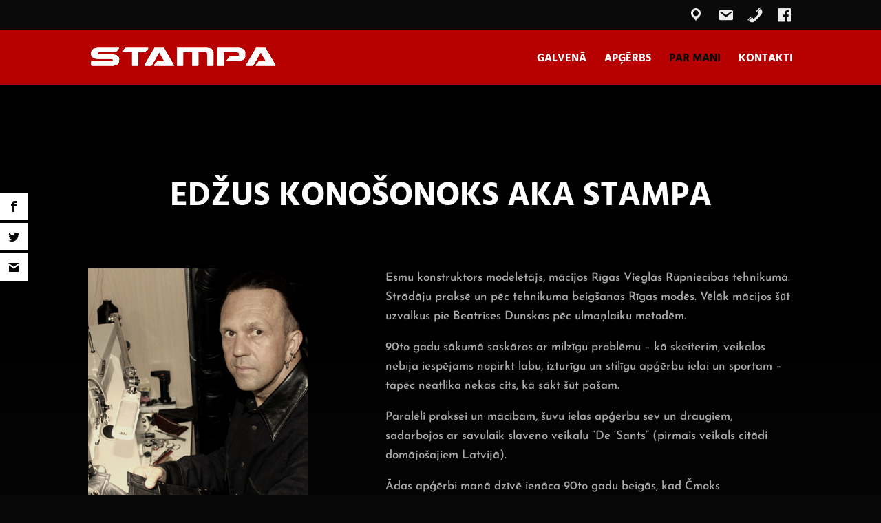

--- FILE ---
content_type: text/css
request_url: https://www.stampa.lv/wp-content/themes/ChildThemeDivi/style.css?ver=4.25.1
body_size: 495
content:
/*
Theme Name:Child Theme for Divi
Theme URI: http://wordpress-style.net
Description: Child Theme For Divi
Author: Eduard Ungureanu
Author URI: http://wordpress-style.net
Template: Divi
Version: 1.0
*/

/* Start your custom CSS bellow this comment
============================================ */

/* Contact Form Captcha Color */
.et_pb_contact_right {
	color: #ffffff;
}

/* Show Secondary menu on devices */
@media (max-width: 980px) {
    #top-header, div#et-secondary-menu, ul#et-secondary-nav {
        display: block !important; 
    }
    #top-header .container {
        padding-top: 1rem !important;
    }
}

@media (max-width: 980px) {
	#main-header { 
	margin-top: 40px !important; 
}
}

#top-header .container {
    padding-top: 1rem;
}

/* Custom Back To Top */
.et_pb_scroll_top.et-pb-icon {
    padding: 5px;
    border-radius: 0px;
    color: #080808;
    background: #ffffff;
}

.et_pb_scroll_top.et-pb-icon:hover {
    padding: 5px;
    border-radius: 0px;
    color: #b70000;
    background: #ffffff;
}

.et_pb_scroll_top:before {
    content: "\32";
}